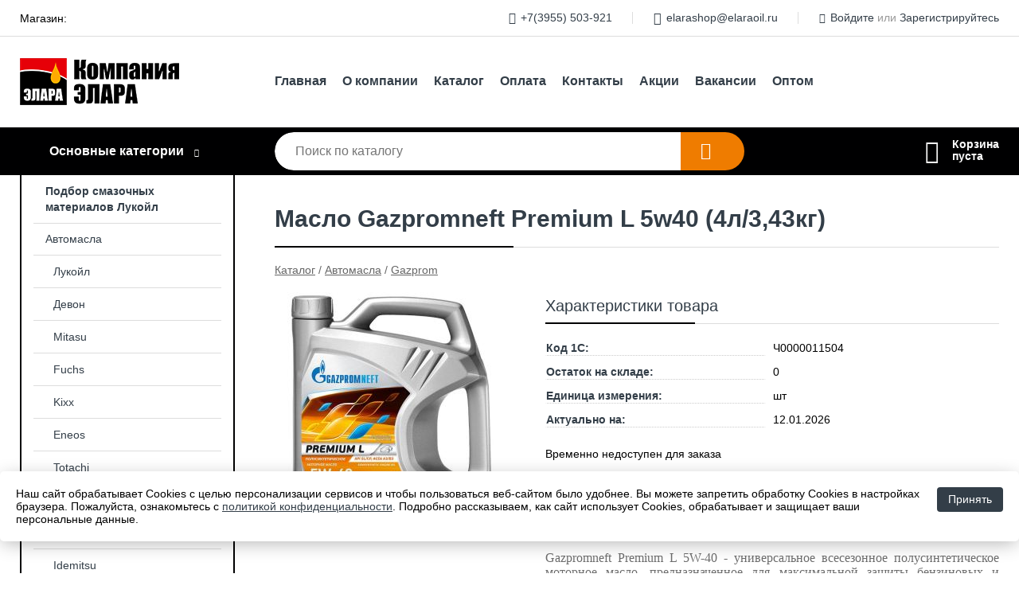

--- FILE ---
content_type: text/html; charset=utf-8
request_url: https://elaraoil.ru/shop/goods/maslo_Gazpromneft_Premium_L_5w40_4l_343kg_-1539
body_size: 5398
content:
<!DOCTYPE html><!-- uniSiter platform | www.unisiter.ru / -->
<html lang="ru">
<head>
    <meta charset="utf-8"/>
<meta name="apple-mobile-web-app-capable" content="yes"/>
<meta name="viewport" content="width=device-width, initial-scale=1.0, maximum-scale=1.0, user-scalable=no"/>
<meta name="apple-mobile-web-app-status-bar-style" content="black"/>
<title>Масло Gazpromneft  Premium L  5w40 (4л/3,43кг) &mdash; купить в городе Иркутск, цена, фото &mdash; Элара</title>
<meta name="description" content="Масло Gazpromneft  Premium L  5w40 (4л/3,43кг) можно купить в нашем интернет-магазине по выгодной цене 1909 руб. Товары в наличии и под заказ."/>
<meta name="keywords" content="Масло Gazpromneft  Premium L  5w40 (4л/3,43кг), цена, фото, купить, Иркутск, Gazprom"/>
<link rel="shortcut icon" href="/favicon.ico" />
<link rel="canonical" href="https://elaraoil.ru/shop/goods/maslo_Gazpromneft_Premium_L_5w40_4l_343kg_-1539" />

<!-- глобальный -->
<link rel="preload" as="style" onload="this.rel='stylesheet'" href="/engine/public/templates/default/skin/style.css?v22" />
<!-- глобальный -->
<link rel="preload" as="style" onload="this.rel='stylesheet'" href="/engine/public/templates/t-electro/skin/style.css?v22" />

<link rel="preload" as="style" onload="this.rel='stylesheet'" href="/kernel/css/style.css?v7" media="all"/>
<link rel="preload" as="style" onload="this.rel='stylesheet'" href="/kernel/css/mobile.css?v7" media="all"/>

<script type="text/javascript" src="/kernel/js/jquery.js" ></script>
<script type="text/javascript" src="/engine/public/templates/default/skin/script.js?v9" ></script>
<script type="text/javascript" src="/engine/public/templates/default/skin/iframe.js?v2" ></script>
<script type="text/javascript" src="/engine/public/templates/default/skin/jquery.maskedinput.js" ></script>
<script async type="text/javascript" src="/engine/public/templates/default/skin/mobile.js?v13"></script>
<link rel="stylesheet" type="text/css" href="/shop_current/style.css?v7" />
	<link rel="stylesheet" type="text/css" href="/kernel/forms.css" />
	<script src="/shop_current/shop.js?v7"></script>
	<meta property="og:type" content="website" />
	<meta property="og:url" content="https://elaraoil.ru/shop/goods/maslo_Gazpromneft_Premium_L_5w40_4l_343kg_-1539" />
	<meta property="og:title" content="Масло Gazpromneft  Premium L  5w40 (4л/3,43кг)" />
	<meta property="og:image" content="https://elaraoil.ru/uploaded/images/shop/goods/1539.jpg" />
	<script type="text/javascript" src="/engine/public/templates/default/panel/oneClickBuy.js"></script>




<script defer src="/engine/public/templates/default/slick/slick.min.js"></script>
<script defer src="/engine/public/templates/default/slick/left_init.js"></script>
<link href="/engine/public/templates/default/slick/slick-theme.css" type="text/css" rel="stylesheet" />
<link href="/engine/public/templates/default/slick/slick.css" type="text/css" rel="stylesheet" />

<!--
<script async type="text/javascript" src="/engine/public/templates/default/orders/storeControl.js?v2"></script>
-->





<script type="text/javascript" src="/engine/public/templates/default/panel/notes_block/script.js?v3"></script>

    <script type="text/javascript" src="/shop_current/filter_id/script.js"></script>
</head>
<body>
<div id="wrapper">

    <header>
        <div class="top">
            <div class="container">
                <div class="container">
                    Магазин: <a class="location domains_form_show" href="#">
                                            </a>
                    <nav class="user">
                        <ul>
    <li class="phone"><a href="tel:+73955503921">+7(3955) 503-921</a></li>
    <li class="mail"><a href="mailto:elarashop@elaraoil.ru">elarashop@elaraoil.ru</a></li>
    <li><a class="login" href="/user/auth/">Войдите</a> или  <a href="/user/register/">Зарегистрируйтесь</a></li>
</ul>                    </nav>
                </div>
            </div>
        </div>
        <div class="container">
            <div class="container">
                <a class="logo" href="/"></a>
                <!--noindex-->
                





<nav class="main" itemscope="" itemtype="https://schema.org/SiteNavigationElement">
    <ul>
                


<li class=" ">
    
        
    <a href="/"  itemprop="url" >Главная</a>
    
    </li>


                


<li class=" ">
    
        
    <a href="/pages/about/"  itemprop="url" >О компании</a>
    
    </li>


                


<li class=" ">
    
        
    <a href="/shop/category/"  itemprop="url" >Каталог</a>
    
    </li>


                


<li class=" ">
    
        
    <a href="/pages/oplata-dostavka/"  itemprop="url" >Оплата</a>
    
    </li>


                


<li class=" ">
    
        
    <a href="/pages/contacts/"  itemprop="url" >Контакты</a>
    
    </li>


                


<li class=" ">
    
        
    <a href="/pages/stock/"  itemprop="url" >Акции</a>
    
    </li>


                


<li class=" ">
    
        
    <a href="/pages/vacancies/"  itemprop="url" >Вакансии</a>
    
    </li>


                


<li class=" ">
    
        
    <a href="/pages/wholesale/"  itemprop="url" >Оптом</a>
    
    </li>


            </ul>
</nav>

                <!--/noindex-->
            </div>
        </div>
        <div class="bottom">
            <div class="container">
                <div class="container">
                    <div class="catalog_wrapper">
                        <a href="/shop/category/">Основные категории</a>
                    </div>
                    <div class="search">
                        <form action="/shop/" method="get">
                            <div class="input">
                                                                <input type="text" name="search" placeholder="Поиск по каталогу" spellcheck="false" autocomplete="off" value="" id="search_form_input" />
                            </div>
                            <label>
                                <input type="submit" value="" title="Искать">
                            </label>
                        </form>
                        <div id="search_hints"></div>
                    </div>
                    <div id="cart">
                        <div class="cartEmpty_m">Корзина<br/>пуста</div>                    </div>
                </div>
            </div>
        </div>
    </header>

    <section id="content"  class="has_left_col">
        <div class="container">
            <div class="container" itemscope itemtype="http://schema.org/Product">
                <div class="left_col"><nav id="main_catalog">
    





<nav class="main" itemscope="" itemtype="https://schema.org/SiteNavigationElement">
    <ul>
                


<li class=" ">
    
        
    <a href="/pages/podborsm/"  itemprop="url" >Подбор смазочных материалов Лукойл</a>
    
    </li>


            </ul>
</nav>

    
		<ul>
			<li class="show sub top">
			<a href="/shop/avtomasla/">Автомасла</a>
		<ul>
			<li class="">
			<a href="/shop/lukoyl1/">Лукойл</a>
			</li>
			<li class="">
			<a href="/shop/devon1/">Девон</a>
			</li>
			<li class="">
			<a href="/shop/mitasu1/">Mitasu</a>
			</li>
			<li class="">
			<a href="/shop/fuchs1/">Fuchs</a>
			</li>
			<li class="">
			<a href="/shop/kixx1/">Kixx</a>
			</li>
			<li class="">
			<a href="/shop/eneos1/">Eneos</a>
			</li>
			<li class="">
			<a href="/shop/totachi1/">Totachi</a>
			</li>
			<li class="show current ">
			<a href="/shop/gazprom1/">Gazprom</a>
			</li>
			<li class="">
			<a href="/shop/stihl/">Stihl</a>
			</li>
			<li class="">
			<a href="/shop/idemitsu1/">Idemitsu</a>
			</li>
			<li class="">
			<a href="/shop/mobil1/">Mobil</a>
			</li>
			<li class="">
			<a href="/shop/liqui_moly1/">Liqui Moly</a>
			</li>
			<li class="">
			<a href="/shop/originalnyie_masla/">Оригинальные масла</a>
			</li>
			<li class="">
			<a href="/shop/razlivnyie_masla/">Разливные масла</a>
			</li>
			<li class="">
			<a href="/shop/motul/">Motul</a>
			</li>
			<li class="">
			<a href="/shop/shell/">Shell</a>
			</li>
			<li class="">
			<a href="/shop/rosneft1/">Роснефть</a>
			</li>
			<li class="">
			<a href="/shop/zic1/">Zic</a>
			</li>
			<li class="">
			<a href="/shop/visco1/">Visco</a>
			</li>
			<li class="">
			<a href="/shop/mannol1/">Mannol</a>
			</li>
			<li class="">
			<a href="/shop/repsol/">Repsol</a>
			</li>
			<li class="">
			<a href="/shop/sintec/">Sintec</a>
			</li>
			<li class="">
			<a href="/shop/takayama/">Takayama</a>
			</li>
			<li class="">
			<a href="/shop/rolf/">Rolf</a>
			</li>
		</ul>
			</li>
			<li class="">
			<a href="/shop/avtohimiya_avtoprinadlejnosti/">Автохимия/Автопринадлежности</a>
			</li>
			<li class="">
			<a href="/shop/ohlajdayuschie_jidkosti/">Охлаждающие жидкости</a>
			</li>
			<li class="">
			<a href="/shop/stekloomyivatel1/">Стеклоомыватель</a>
			</li>
			<li class="">
			<a href="/shop/filtryi_lampyi_svechi/">Фильтры, лампы, свечи</a>
			</li>
			<li class="">
			<a href="/shop/tormoznaya_jidkost1/">Тормозная жидкость</a>
			</li>
			<li class="">
			<a href="/shop/smazki/">Смазки</a>
			</li>
		</ul></nav>


<section class="articles">
        <h4>Полезные статьи</h4>
    <ul class="news_list">

                                    
    <li >
                <a href="/news/kruizyi_na_teplohode/" class="img" >
            <img class="lazyload" loading="lazy" src="/uploaded/images/news/33.jpg" alt="Круизы на теплоходе. Большие СКИДКИ на ранее бронирование!"/>
        </a>
                <a href="/news/kruizyi_na_teplohode/" >

            
            <span>Круизы на теплоходе. Большие СКИДКИ на ранее бронирование!</span>

        </a>
    </li>
                                
    <li >
                <a href="/news/uspevayte_priobresti_motornoe_po_vyigodnoy_stoimosti/" class="img" >
            <img class="lazyload" loading="lazy" src="/uploaded/images/news/39.jpg" alt="Успевайте приобрести моторное по выгодной стоимости"/>
        </a>
                <a href="/news/uspevayte_priobresti_motornoe_po_vyigodnoy_stoimosti/" >

            
            <span>Успевайте приобрести моторное по выгодной стоимости</span>

        </a>
    </li>
                                
    <li >
                <a href="/news/nash_magazin_v_novom_formate/" class="img" >
            <img class="lazyload" loading="lazy" src="/uploaded/images/news/38.jpg" alt="Наш магазин в новом формате"/>
        </a>
                <a href="/news/nash_magazin_v_novom_formate/" >

            
            <span>Наш магазин в новом формате</span>

        </a>
    </li>
                                
    <li >
                <a href="/news/masla_lukoil_genesis/" class="img" >
            <img class="lazyload" loading="lazy" src="/uploaded/images/news/37.jpg" alt="Масла LUKOIL GENESIS"/>
        </a>
                <a href="/news/masla_lukoil_genesis/" >

            
            <span>Масла LUKOIL GENESIS</span>

        </a>
    </li>
                                
    <li >
                <a href="/news/podgotovsya_k_predstoyaschemu_zimnemu_sezonu_/" class="img" >
            <img class="lazyload" loading="lazy" src="/uploaded/images/news/9.jpg" alt="Подготовься к предстоящему сезону!"/>
        </a>
                <a href="/news/podgotovsya_k_predstoyaschemu_zimnemu_sezonu_/" >

            
            <span>Подготовься к предстоящему сезону!</span>

        </a>
    </li>
    </ul>    <a href="/news/" class="more">Читать все статьи</a>
    </section></div><main><h1 itemprop="name">Масло Gazpromneft  Premium L  5w40 (4л/3,43кг)</h1>
         <div id="shop_goods">
             <div class="nav">
                 <p><span itemscope itemtype="http://schema.org/BreadcrumbList"><span itemprop="itemListElement" itemscope itemtype="https://schema.org/ListItem">
                        <a itemprop="item" title="Каталог"
                        href="/shop/category/"><span itemprop="name">Каталог</span></a>
                        <meta itemprop="position" content="1" />
                    </span> / <span itemprop="itemListElement" itemscope itemtype="https://schema.org/ListItem">
                                <a itemprop="item" title="Автомасла" href="/shop/avtomasla/">
                                <span itemprop="name">Автомасла</span></a>
                                <meta itemprop="position" content="2" />
                            </span> / <span itemprop="itemListElement" itemscope itemtype="https://schema.org/ListItem">
                                <a itemprop="item" title="Gazprom" href="/shop/gazprom1/">
                                <span itemprop="name">Gazprom</span></a>
                                <meta itemprop="position" content="3" />
                            </span></span></p>
             </div>
             
             <div class="goods-card">
                
            <div class="gallery">
                <div class="middle">
                    <img class="lazyload" src="/kernel/preview.php?file=shop/goods/1539-1.jpg&width=300&height=300&method=add" alt="Масло Gazpromneft  Premium L  5w40 (4л/3,43кг)" itemprop="image" id="current_img" 
                    data-lazyload-getGoodsGalleryNew="fancybox-open">
                    <div id="zoom" data-lazyload-getGoodsGalleryNew="fancybox-open"></div>
                    
                </div>
                <div class="small">
            <a class="fancybox" href="/uploaded/images/shop/goods/1539-1.jpg" rel="gallery-group" alt=""></a></div><div class="goods-gallery"><img class="lazyload"  alt="preview" src="/kernel/preview.php?file=shop/goods/1539-1.jpg&width=300&height=300&method=add" width="300" height="300" onclick="$.fancybox.open($('.fancybox'), {index : 0});"></div></div>
                
                
                <div class="right "><div class="features"><h4>Характеристики товара</h4><div class="item" itemprop="additionalProperty" itemscope itemtype="https://schema.org/PropertyValue">
                        <div class="title"><div><span itemprop="name">Код 1С:</span></div></div>
                        <div class="values" data-desc-id="31" data-attr-var="code"><span itemprop="value">Ч0000011504</span></div>
                    </div><div class="item" itemprop="additionalProperty" itemscope itemtype="https://schema.org/PropertyValue">
                        <div class="title"><div><span itemprop="name">Остаток на складе:</span></div></div>
                        <div class="values" data-desc-id="32" data-attr-var="store"><span itemprop="value">0</span></div>
                    </div><div class="item" itemprop="additionalProperty" itemscope itemtype="https://schema.org/PropertyValue">
                        <div class="title"><div><span itemprop="name">Единица измерения:</span></div></div>
                        <div class="values" data-desc-id="43"><span itemprop="value">шт</span></div>
                    </div><div class="item" itemprop="additionalProperty" itemscope itemtype="https://schema.org/PropertyValue">
                        <div class="title"><div><span itemprop="name">Актуально на:</span></div></div>
                        <div class="values" data-desc-id="66" data-attr-var="update_date"><span itemprop="value">12.01.2026</span></div>
                    </div><div class="item"></div></div><div class="buttons">Временно недоступен для заказа</div><div id="goods_desc"><ul class="tabs"><li class="nav-0 current">Описание</li><li class="nav-1">Одобрения</li></ul><div class="content tab-0 current" itemprop="description"><p><span style="font-family:times new roman,times,serif;"><span style="color: rgb(109, 109, 109); font-size: 16px; background-color: rgb(255, 255, 255);">Gazpromneft Premium L 5W-40 - универсальное всесезонное полусинтетическое моторное масло, предназначенное для максимальной защиты бензиновых и дизельных двигателей легковой техники, работающее в различных условиях эксплуатации. Масло обеспечивает чистоту двигателя и высокую защиту от износа согласно требованиям автопроизводителей.</span></span></p>
</div><div class="content tab-1" itemprop="description"><strong open="" sans="">Лист технического описания Вы можете скачать по ссылке: </strong><a href="https://elaraoil.ru/uploaded/files/tech%20opisanie/gazpromneft/%D1%82%D0%B5%D1%85%D0%BE%D0%BF%D0%B8%D1%81%D0%B0%D0%BD%D0%B8%D0%B5%20Premium%20L.pdf">https://elaraoil.ru/uploaded/files/tech%20opisanie/gazpromneft/%D1%82%D0%B5%D1%85%D0%BE%D0%BF%D0%B8%D1%81%D0%B0%D0%BD%D0%B8%D0%B5%20Premium%20L.pdf</a></div></div></div></div><!‐‐noindex‐‐>
             <!‐‐noindex‐‐></div></main>            </div>
        </div>
        <div class="container clear">
            <div class="container">
                
            </div>
        </div>
    </section>
</div>
<footer itemscope itemtype="https://schema.org/WPFooter">
    <div class="container">
        <div class="container">
            <!-- подключаем форму подписки -->
            <div class="subscription">
                <div class="title">
    Подпишитесь на рассылку
    <span>...и будьте в курсе акций и спецпредложений</span>
</div>
<div class="form_wrapper">
    <form class="subscribe" action="" method="post" onsubmit="ProductionSubscribe(this); return false;">
        <input type="hidden" name="type" value="subscribe">
        <div class="input">
            <input type="email" name="mail" placeholder="Укажите E-mail" spellcheck="false"
                   autocomplete="off" value=""/>
        </div>
        <input type="submit" onclick="ym(86145129, 'reachGoal', 'mailing'); return true;" value="Подписаться"/>
            </form>
    <p class="agreement hidden">
        Отправляя форму, вы даете согласие
        на&nbsp;<a target="_blank" href="/pages/agreement/">обработку персональных данных.</a>
    </p>
</div>
            </div>

            <!-- выводим краткое описание -->
            
            <ul class="contacts ">
    <li class="title">Контакты</li>
    <li class="address"><span> г. Ангарск, л. Чайковского, 1 А</span></li>
        <li class="phone"><a href="tel:+73955503921">+7(3955) 503-921</a></li>
                <li class="mail"><a href="mailto:elarashop@elaraoil.ru">elarashop@elaraoil.ru</a></li>
    </ul>            





<nav class="main" itemscope="" itemtype="https://schema.org/SiteNavigationElement">
    <ul>
                


<li class="sub ">
        <span 

>Информация </span>
    
        <ul>
                


<li class=" ">
    
        
    <a href="/pages/about/"  itemprop="url" >О компании</a>
    
    </li>


                


<li class=" ">
    
        
    <a href="/pages/oplata-dostavka/"  itemprop="url" >Оплата</a>
    
    </li>


                


<li class=" ">
    
        
    <a href="/pages/points-of-issue/"  itemprop="url" >Пункты выдачи</a>
    
    </li>


                


<li class=" ">
    
        
    <a href="/pages/guarantees-and-ereturns/"  itemprop="url" >Гарантии</a>
    
    </li>


                


<li class=" ">
    
        
    <a href="/pages/help/"  itemprop="url" >Как сделать заказ</a>
    
    </li>


                


<li class=" ">
    
        
    <a href="/news/"  itemprop="url" >Статьи</a>
    
    </li>


            </ul>
    </li>


                


<li class="sub ">
        <span 
    class="empty"

>  </span>
    
        <ul>
                


<li class=" ">
    
        
    <a href="/pages/wholesale/"  itemprop="url" >Оптом</a>
    
    </li>


                


<li class=" ">
    
        
    <a href="/pages/suppliers/"  itemprop="url" >Ищем поставщиков</a>
    
    </li>


            </ul>
    </li>


                


<li class="sub ">
        <span 

>Документы </span>
    
        <ul>
                


<li class=" ">
    
        
    <a href="/pages/requisites/"  itemprop="url" >Реквизиты</a>
    
    </li>


                


<li class=" ">
    
        
    <a href="/pages/agreement/"  itemprop="url" >Обработка персональных данных</a>
    
    </li>


                


<li class=" ">
    
        
    <a href="/pages/privacy-policy/"  itemprop="url" >Политика конфиденциальности</a>
    
    </li>


            </ul>
    </li>


            </ul>
</nav>


            <ul class="social">
        <li class="ig"><a target="_blank" href="https://www.instagram.com/maslaomnioil/">Instagram</a></li>
    </ul>        </div>
    </div>
    <div class="bottom">
    <div class="on_top ontop" title="Наверх"></div>
    <div class="container">
        <div class="container">
            <div class="ways_to_pay" title="Принимаем к оплате карты Visa, Mastercard и МИР">
                Принимаем к&nbsp;оплате
            </div>
            <!---->
            <div class="copyright">
                <meta itemprop="copyrightHolder" content="Элара">
                <meta itemprop="copyrightYear" content="2026">
                2021–2026 &copy; «Элара» — Все права защищены.
            </div>
                        <div class="unisiter">
                Платформа <a href="https://unisiter.ru/" target="_blank">uniSiter</a>
            </div>
                    </div>
    </div>
</div></footer>
<script type="application/ld+json">
    {
        "@context": "https://schema.org",
        "url": "https://elaraoil.ru/",
            "@type": "SearchAction",
            "target": {
                "@type":"EntryPoint",
                "urlTemplate": "https://elaraoil.ru/shop/?search="
            },
            "query-input": "required name=search"
    }
</script>
<!--noindex-->
<div class="script_time">0.19 с</div>
<!--/noindex-->
</body>
</html>

--- FILE ---
content_type: text/css
request_url: https://elaraoil.ru/engine/public/templates/default/skin/style.css?v22
body_size: 7201
content:
/* spoiler */
div.spoiler {
    padding: 5px;
    line-height: 1.6;
}

div.spoiler div.spoiler-title {
    color: #000000;
    font-size: 12px;
    font-weight: bold;
    padding: 4px 7px;
    border: 1px solid #bbbbbb;
    border-bottom-color: #999999;
    -moz-border-radius: 3px;
    -webkit-border-radius: 3px;
    border-radius: 3px;
    -moz-box-shadow: 0 1px 0 rgba(255, 255, 255, .5), 0 0 2px rgba(255, 255, 255, .15) inset, 0 1px 0 rgba(255, 255, 255, .15) inset;
    -webkit-box-shadow: 0 1px 0 rgba(255, 255, 255, .5), 0 0 2px rgba(255, 255, 255, .15) inset, 0 1px 0 rgba(255, 255, 255, .15) inset;
    box-shadow: 0 1px 0 rgba(255, 255, 255, .5), 0 0 2px rgba(255, 255, 255, .15) inset, 0 1px 0 rgba(255, 255, 255, .15) inset;
    background: #cfd1cf;
    background-image: -webkit-gradient(linear, left top, left bottom, from(#f5f5f5), to(#cfd1cf));
    background-image: -moz-linear-gradient(top, #f5f5f5, #e5e5e5);
    background-image: -webkit-linear-gradient(top, #f5f5f5, #e5e5e5);
    background-image: -o-linear-gradient(top, #f5f5f5, #e5e5e5);
    background-image: -ms-linear-gradient(top, #f5f5f5, #e5e5e5);
    background-image: linear-gradient(top, #f5f5f5, #e5e5e5);
    filter: progid:DXImageTransform.Microsoft.gradient(gradientType=0, startColorstr='#f5f5f5', endColorstr='#cfd1cf');
    cursor: pointer;
    -moz-user-select: none;
    -webkit-user-select: none;
    -ms-user-select: none;
}

div.spoiler div.spoiler-title div.spoiler-toggle {
    display: inline-block;
    width: 11px;
    height: 11px;
    line-height: 14px;
    margin-left: 4px;
    margin-right: 6px;
    cursor: pointer;
    -webkit-user-modify: read-only;
}

div.spoiler div.spoiler-title div.hide-icon {
    background: url('/admin/ckeditor/plugins/spoiler/images/minus.png') no-repeat scroll left center transparent;
}

div.spoiler div.spoiler-title div.show-icon {
    background: url('/admin/ckeditor/plugins/spoiler/images/plus.png') no-repeat scroll left center transparent;
}

div.spoiler div.spoiler-content {
    font-size: 13px;
    border: 1px solid #bbbbbb;
    border-top: 0px;
    -moz-border-radius: 3px;
    -webkit-border-radius: 3px;
    border-radius: 3px;
    background: none repeat scroll 0 0 #F5F5F5;
    padding: 4px 10px;
}

.spoiler-content:after {
    content: '';
    display: block;
    clear: both;
}

/*dropdown menu */

/* main catalog */
#main_catalog.dropdown,
#main_catalog.dropdown ul {
    position: relative;
    width: 266px;
    padding: 0;
    overflow: unset;
}

#main_catalog.dropdown ul ul {
    background-color: #fff;
}

#main_catalog.dropdown ul .show > ul {
    background-color: transparent;
}

#main_catalog.dropdown {
    background-color: #fff;
}

#main_catalog.dropdown li {
    width: 266px;
    padding: 0;
}

#main_catalog.dropdown {
    margin-top: -40px;
    border-top-width: 0;
    -webkit-border-bottom-right-radius: 10px;
    -webkit-border-bottom-left-radius: 10px;
    -moz-border-radius-bottomright: 10px;
    -moz-border-radius-bottomleft: 10px;
    border-bottom-right-radius: 10px;
    border-bottom-left-radius: 10px;
    background-color: #fff;
    z-index: 1100;
}

#main_catalog.dropdown ul,
#main_catalog.dropdown li {
    display: block;
    list-style-type: none;
}

#main_catalog.dropdown a {
    display: block;
    position: relative;
    width: 206px;
    padding: 10px 30px;
    line-height: 20px;
    text-decoration: none;
    margin-bottom: 1px;
}

#main_catalog.dropdown a:after {
    display: block;
    content: " ";
    position: absolute;
    bottom: -1px;
    left: 15px;
    width: 236px;
    height: 1px;
    background-color: #ddd;
}

#main_catalog.dropdown > li:last-child > a:after {
    display: none;
}

#main_catalog.dropdown ul ul:after {
    content: unset;
}

#main_catalog.dropdown li.strong a,
#main_catalog.dropdown nav.main a,
#main_catalog.dropdown li.current > a {
    font-weight: 700;
}

#main_catalog.dropdown > .main > ul:first-child > li:last-child > a:after {
    display: block;
}

#main_catalog.dropdown li.strong a,
#main_catalog.dropdown li.current > a {
    font-weight: 700;
}

#main_catalog.dropdown li:last-child > a {
    margin-bottom: 0;
}

#main_catalog.dropdown li:last-child > a:after {
    display: none;
}

#main_catalog.dropdown ul ul {
    position: absolute;
    left: 270px;
    margin-top: -39px;
    display: none;
    z-index: 999;
    margin-left: -4px;
}

#main_catalog.dropdown ul li:hover > ul {
    display: block;
}

#main_catalog.dropdown li.bottom > ul {
    top: auto;
    bottom: 0;
}

#main_catalog.dropdown li.show > a {
    font-weight: bold;
}

#main_catalog.dropdown:hover + .decorate_block {
    display: block;
    position: fixed;
    top: 0;
    left: 0;
    width: 100%;
    height: 100%;
    background: rgba(0, 0, 0, 0.2);
    z-index: 1000;
}

#main_catalog.dropdown .show > ul {
    display: block;
    position: relative;
    left: 0;
    margin-top: unset;
    margin-left: unset;
}

#main_catalog.dropdown .show ul li a, #main_catalog.show .current ul li a {
    width: 196px;
    padding-left: 40px;
}

/*Begin style for .features */

#shop_goods .position .features {
    padding-top: 20px;
}

.ul, ol {
    margin-left: 20px;
}

/*for images loading*/

body #shop_goods .goods-card .gallery img {
    text-indent: 100vw;
    height: auto;
}

.disabledOption {
    color: #aaaaaa;
}

/*for brands on main*/

.brands_logo_list {
    display: flex;
    flex-wrap: wrap;
    justify-content: start;
    gap: 34px;
    margin-bottom: 40px;
    padding-top: 40px;
    border-top: 1px solid #ddd;
}

.brands_item {
    width: 200px;
    height: 80px;
    border: 1px solid #ddd;
    border-radius: 10px;
    transition: 0.3s;
    cursor: pointer;
    display: flex;
    align-items: center;
    overflow: hidden;
}

.brands_item a img,
.brands_item a span {
    width: 160px;
    padding: 0 20px;
    border-radius: 10px;
    display: block;
}

.brands_item:hover {
    border-color: #333e48;
}

@media all and (max-width: 860px) {
    body .domain {
        font-size: 14px !important;
        width: 100% !important;
        text-align: center !important;
        margin-bottom: 20px !important;
    }

    body .domain a {
        position: unset !important;
        display: unset !important;
        margin: unset !important;
    }

    body .list .favorite {
        top: 5px;
        right: 5px;
    }

    body.main #content h1 {
        padding: 20px 50px 20px 0;
    }

    /*cat number columns*/
    body .two_cat ul, body main ul.two_cat, body .two_cat #shop_cats ul {
        display: flex;
        justify-content: space-between;
        flex-wrap: wrap;
    }

    body .two_cat li, body main ul.two_cat li, body .two_cat #shop_cats ul li {
        width: 46%;
        height: 216px;
    }

    body .two_cat li .name, body ul.two_cat li .name {
        bottom: 5px !important;
    }

    body .reviews {
        border-radius: 4px;
    }

    /*******/
}


@media all and (max-width: 480px) {
    body .brands_logo_list {
        gap: 10px;
        flex-wrap: wrap;
        justify-content: center;
        width: 100%;
        overflow-x: auto;
        padding-bottom: 20px;
        padding-top: 20px;
        margin-bottom: 20px;
        overflow-y: hidden
    }

    body .brands_logo_list .brands_item {
        width: 160px;
        height: 80px;
    }

    body .brands_logo_list .brands_item img {
        padding: unset;
    }

    body .reviews .wrapReviews {
        padding: 0 20px;
    }

    body .reviews h2 {
        padding: 20px 20px 0 20px;
        width: unset;
    }

    body .reviews .slick-slide {
        padding: unset;
    }

    body .reviews .slick-track {
        margin: unset;
    }

    body .reviews .slick-prev, body .reviews .slick-next {
        display: none !important;
    }

    body .reviews .slick-dots {
        position: relative;
    }
}

/**/
#map {
    width: 600px;
    height: 600px;
    display: none;
}

#shop_goods .goods-card .goods-gallery {
    display: none;
}

.subscription .subscription_captcha .title:before {
    display: none;
}

.subscription .subscription_captcha {
    display: none;
}

#shop_goods .filters input[type=button_lite] {
    color: #fff;
    font-size: 14px;
    padding: 6px 10px 6px 10px;
    border-width: 0;
    border-radius: 4px;
    -webkit-border-radius: 4px;
    -moz-border-radius: 4px;
    -khtml-border-radius: 4px;
    cursor: pointer;
    background-color: #333e48;
    outline: none;
    text-decoration: none;
    border-width: 0;
    opacity: 0.8;
    width: 68px;
}

.favorite, .favorite_as {
    position: absolute;
    left: 160px;
    top: -2px;
    height: 25px;
    padding: 3px;
    display: flex;
    align-items: center;
    justify-content: center;
    z-index: 1;
}

.goods_wrapper .favorite, .goods_wrapper .favorite_as {
    left: unset;
    top: -5px;
    right: 10px;
}

.compare, .compare_as {
    display: block;
    position: absolute;
    right: 44px;
    top: -5px;
    padding: 5px;
    z-index: 1;
}

.compare:after, .compare_as:after {
    content: '\e918';
    font-family: 'Unisiter-Icons';
    font-size: 21px;
    font-weight: 500;
    cursor: pointer;
    transition: 0.3s;
    position: relative;
}

.compare_as:after {
    content: '\e919';
}

.compare:before, .compare_as:before {
    content: '';
    width: 22px;
    height: 22px;
    position: absolute;
    top: 4px;
    border-radius: 50%;
    background: #fff;
    filter: blur(4px);
}

.compare_as {
    color: #df1d32;
}

#shop_goods .list .compare, #shop_goods .list .compare_as {
    right: 200px;
    top: 10px;
}


#shop_goods .list .favorite, #shop_goods .list .favorite_as {
    right: 160px;
    top: 10px;
    position: absolute;
}

header a.toFavorite, header a.toCompare {
    position: absolute;
    right: 252px;
    top: 17px;
    display: flex;
    flex-direction: column;
    align-items: center;
    text-decoration: none;
    color: #333e48;
}

header a.toCompare {
    right: 188px;
}

header a.toCompare:before {
    content: '\e918';
    font-family: 'Unisiter-Icons';
    font-size: 30px;
    cursor: pointer;
    transition: 0.3s;
    font-weight: 500;
    position: relative;
    bottom: 1px;
    color: inherit;
}

header a.toFavorite:before {
    content: '\e916';
    font-family: 'Unisiter-Icons';
    font-size: 30px;
    cursor: pointer;
    transition: 0.3s;
    font-weight: 500;
    position: relative;
    bottom: 1px;
    color: inherit;
}

.three_columns .favorite, .three_columns .favorite_as, .four_columns .favorite,
.four_columns .favorite_as, .five_columns .favorite, .five_columns .favorite_as {
    position: absolute;
    left: unset;
    top: 0;
    right: 0;
}

.goods-card .favorite, .goods-card .favorite_as {
    left: 280px;
    top: 20px;
}

.goods-card .compare, .goods-card .compare_as {
    left: 246px;
    top: 20px;
    right: unset;
}

.goods-card .compare:after, .goods-card .compare_as:after {
    font-size: 23px;
}

.goods-card .favorite:after, .goods-card .favorite_as:after {
    font-size: 30px;
}

.favorite:after, .favorite_as:after {
    content: '\e916';
    display: inline-block;
    font-family: 'Unisiter-Icons';
    font-size: 24px;
    font-weight: 500;
    cursor: pointer;
    transition: 0.3s;
    position: relative;
}

/**/
.favorite:before, .favorite_as:before {
    content: '';
    width: 22px;
    height: 22px;
    position: absolute;
    top: 4px;
    border-radius: 50%;
    background: #fff;
    filter: blur(4px);
}

.favorite_as:after {
    content: '\e917';
    color: #cf0120;
}

.favorite:hover:after, .favorite_as:hover:after, .compare:hover {
    color: #cf0120;
}

.favorite:hover:after, .favorite_as:hover:after {
    color: #cf0120;
}

.favorite_as:hover:after, compare_as:hover:after {
    color: #333e48;
}

/*bnr left*/
.left_col .bnr img[fetchpriority=high] {
    z-index: 1;
}

.left_col .bnr img[fetchpriority=low] {
    z-index: 0;
}

/*score*/

.rate {
    display: flex;
    align-items: center;
    /*display: none;*/
}

.rate p {
    width: 112px;
}

.score {
    background: #f5f5f5;
    padding: 6px 10px;
    width: max-content;
    border-radius: 4px;
    display: flex;
    gap: 3px;
    /*display: none;*/
}

.score input, .score span {
    width: 15px;
    height: 15px;
    background: url("/engine/public/img/score-items.png");
    display: block;
    background-size: cover;
}

.score input.score_10, .score span.score_10 {
    background-position: 0 16px;
}

.score input.score_05, .score span.score_05 {
    background-position: 0 37px;
}

.score input.score_00, .score span.score_00 {
    background-position: 0 0;
}

.score a {
    margin: -2px 5px;
}

.forms .rate .score {
    flex-direction: row-reverse;
    gap: 5px;
}

.forms .rate .score input {
    width: 22px;
    height: 22px;
    cursor: pointer;
}

.forms .rate input[type="radio"] {
    display: none;
}

.forms .rate label {
    display: inline-block;
    width: 25px;
    height: 25px;
}

.forms .rate label:before {
    content: '';
    display: inline-block;
    background: url("/engine/public/img/score-items.png");
    width: 25px;
    height: 25px;
    cursor: pointer;
}


input[type=radio]:checked,
input[type=radio]:checked ~ .labelScore:before {
    background-position: 0 27px;
}

.forms .rate label.labelScore:hover:before,
.labelScore:hover ~ .labelScore:before,
input[type=radio]:checked ~ .labelScore:hover:before {
    background-position: 0 27px;
}

.forms .rate .score span:nth-child(1):hover {
    background-position: 0 23px;
}

.forms .rate .score span:hover,
.forms .rate .score span:hover ~ span {
    background-position: 0 23px;
}

.forms .rate .score span.score_10 {
    background-position: 0 23px;
}

.forms .rate .score span.score_05 {
    background-position: 0 54px;
}

.main h1 {
    padding: 50px 50px 20px 0;
}

body #banner .sl_a img {
    position: unset;
}

.left_col #left_banner .bnr,
.left_col #left_banner .bnr img {
    overflow: unset;
}

.sl_a .slick-dots {
    bottom: 2px;
}

.sl_a .slick-dots li button:before {
    display: inline-block;
    margin: 0 5px;
    width: 16px;
    height: 12px;
    background: transparent url(/engine/public/templates/default/mobilyslider/gfx/dots6.png) no-repeat -40px 0;
    background-size: cover;
    color: transparent;
    font-size: 1px;
    text-decoration: none;
    opacity: 1;
    content: '';
}

/**/

.sl_a .slick-dots li.slick-active button::before {
    background-position: 0 0;
}

.slick-dots li button:hover::before,
.slick-dots li button:focus::before {
    background-position: -19px 0;
}

/*showMoreFeatures*/

#shopping_cart_table .features div {
    overflow: hidden;
}

#shopping_cart_table .features .showMoreFeatures {
    cursor: pointer;
    display: flex;
    align-items: baseline;
    gap: 4px;
    border-bottom: dotted 1px;
    width: max-content;
}

#shopping_cart_table .features .showMoreFeatures:hover {
    border-bottom: solid 1px;
}

#shopping_cart_table .features .showMoreFeatures:after {
    content: '\e90a';
    display: block;
    font-family: 'Unisiter-Icons';
    font-size: 6px;
    font-weight: bold;
    transition: 0.3s;
}

/*reviews*/

.reviews {
    background-color: #f8f8f8;
    border-bottom: 1px solid #ececec;
    border-top: 1px solid #ececec;
    padding-bottom: 40px;
    margin-top: 40px;
}

.reviews h2 {
    width: 100%;
    max-width: 1230px;
    margin: 0 auto;
}

.wrapReviews {
    width: 100%;
    max-width: 1230px;
    margin: 40px auto 0;
    display: flex;
    gap: 40px;
    flex-wrap: wrap;
}

.reviews h2 a:after {
    background-color: #fff;
}

.reviews .item-review {
    display: flex !important;
    flex-direction: column;
    gap: 20px;
    max-width: 50%;
    margin: 0 auto;
}

.reviews .item-review span {
    color: #888;
}

.reviews .item-review h3 {
    font-weight: 500;
    font-size: 22px;
    position: relative;
}

.reviews .item-review p {
    color: #666666;
    font-size: 16px;
    margin: 20px 0;
    -webkit-box-orient: vertical;
    display: -webkit-box;
    overflow: hidden !important;
    text-overflow: ellipsis;
    -webkit-line-clamp: 3;
    line-height: 24px;
}

.reviews .item-review h3:before {
    content: '\201C';
    font-family: none;
    font-size: 50px;
    font-weight: bold;
    color: #d6d6d6;
    position: absolute;
    left: -60px;
    top: 60px;
}

.reviews .item-review a {
    border: 2px solid var(--main-bg-color);
    color: var(--main-bg-color);
    padding: 10px 20px;
    text-decoration: none;
    width: max-content;
    font-size: 18px;
    border-radius: 4px;
    transition: 0.3s;
}

.reviews .item-review a:hover {
    background-color: var(--main-bg-color-hover);
    border: 2px solid var(--main-bg-color-hover);
    color: #fff;
}

.reviews .slick-prev {
    left: 0;
    z-index: 1;
}

.reviews .slick-next {
    right: 7px;
}

.reviews .slick-prev:before, .reviews .slick-next:before {
    font-size: 15px;
    color: #555;
    content: '\e90a';
    display: inline-block;
    font-family: 'Unisiter-Icons';
    background-color: #fff;
    padding: 10px;
    transition: 0.3s;
}

.reviews .slick-prev:hover:before, .reviews .slick-next:hover:before {
    background-color: #eee;

}

.reviews .slick-prev:before {
    transform: rotate(90deg);
}

.reviews .slick-next:before {
    transform: rotate(270deg);
}

.reviews .slick-track {
    margin: 0 -40px;
}

.reviews .slick-slide {
    padding: 0 40px;
}

.reviews .slick-dots {
    bottom: -40px;
}

/*social*/

footer ul.social {
    display: block;
    position: absolute;
    left: 0;
    margin-left: -4px;
    top: 321px;
    width: 200px;
    height: 37px;
    list-style-type: none;
}

footer ul.social li {
    display: inline-block;
    margin: 4px;
}

ul.social li a {
    display: block;
    width: 29px;
    height: 29px;
    background: transparent url(/engine/public/img/services.png) -6px -6px no-repeat;
    border-radius: 14px;
    background-color: #333e48; /*colorButton_demo*/
    overflow: hidden;
    font-size: 1px;
    color: transparent;
}

ul.social li a:hover {
    background-color: #0062bd;
}

footer ul.social li.fb a {
    background-position: 1px 1px;
}

footer ul.social li.ig a {
    background-position: 1px -25px;
}

footer ul.social li.vk a {
    background-position: 1px -50px;
}

footer ul.social li.tw a {
    background-position: 2px -76px;
}

footer ul.social li.ok a {
    background-position: 1.5px -103px;
}

footer ul.social li.dr a {
    background-position: 1.5px -128px;
}

footer ul.social li.yt a {
    background-position: 1.5px -154px;
}

footer ul.social li.yl a {
    background-position: 1.5px -181px;
}

footer ul.social li.tg a {
    background-position: 1.5px -206px;
}

footer ul.social li.fp a {
    background-position: 1.5px -233px;
}

footer ul.social li.ym a {
    background-position: 1.5px -259px;
}

footer ul.social li.oz a {
    background-position: 1.5px -285px;
}

footer ul.social li.wb a {
    background-position: 1.5px -311px;
}

footer ul.social li.sm a {
    background-position: 1.5px -337px;
}

footer ul.social li.av a {
    background-position: 1.5px -363px;
}

footer ul.social li.wa a {
    background-position: 1.5px -389px;
}

footer ul.social li.vi a {
    background-position: 1.5px -414px;
}

footer ul.social li.rt a {
    background-position: 1.5px -439px;
}

footer ul.social li.dz a {
    background-position: 1.5px -466px;
}

footer ul.social li.pt a {
    background-position: 2px -492px;
}

footer ul.social li.mx a {
    background-position: 1.5px -520px;
}

/**/

/*cookie_notes*/

section.cookie_notes {
    position: fixed;
    width: 100%;
    bottom: 40px;
    margin: 0 auto;
    text-align: center;
    z-index: 1111;
}

section.cookie_notes div {
    position: relative;
    overflow: hidden;
    max-width: 1260px;
    margin: 0 auto;
    text-align: left;
    background-color: #ffffff;
    border-radius: 5px;
    box-shadow: 0 5px 23px -3px rgb(0 0 0 / 30%);
    padding: 20px;
}

section.cookie_notes .button {
    float: right;
    display: block;
    color: #ffffff;
    font-size: 14px;
    padding: 7px 14px 8px 14px;
    border-radius: 4px;
    -webkit-border-radius: 4px;
    -moz-border-radius: 4px;
    -khtml-border-radius: 4px;
    cursor: pointer;
    background-color: #333e48; /*colorButton_demo*/
    outline: none;
    text-decoration: none;
    border-width: 0;
    -webkit-appearance: none;
    transition: background-color 0.3s;
}

section.cookie_notes .button:hover {
    background-color: #0062bd;
}

#goods_desc {
    margin-top: 40px;
    text-align: justify;
}

@media (min-width: 860px) {
    body .uw-whatsapp, body .uw-telegram {
        padding: 5px 10px 5px 45px;
        font-size: 12px;
        line-height: 14px;
        border-top-right-radius: 20px;
    }

    body .uw-whatsapp:before, body .uw-telegram:before {
        left: 10px;
        bottom: 5px;
        width: 30px;
        height: 30px;
    }

    body .uw-whatsapp span, body .uw-telegram span {
        font-size: 16px;
        line-height: 16px;
    }

    body .uw-whatsapp div, body .uw-telegram div {
        right: -20px;
        top: -20px;
        width: 20px;
        height: 20px;
    }

    body .uw-whatsapp.tr, body .uw-telegram.tr {
        top: 0 !important;
    }

    body .uw-whatsapp.tr div, body .uw-telegram.tr div {
        bottom: unset !important;
        left: -1vw !important;
    }
}


/*compare list*/

.compare-wrap {
    overflow: auto;
}

.compare-list {
    width: max-content;
}

.listGoods {
    display: flex;
}

.listGoods h3 {
    width: max-content;
}

.listGoods .compare {
    position: unset;
    padding: unset;
    max-width: 245px;
    min-width: unset;
    height: unset;
    width: 100%;
}

.listGoods .compare a {
    display: flex;
    flex-direction: column;
    align-items: center;
    height: unset;
}

.listGoods .compare input {
    display: none;
}

.listGoods .compare .name {
    padding: 20px 10px 0 10px;
}

.listGoods .compare:after {
    content: unset;
    display: none;
}

.compare-list .valueFeatures {
    width: 100%;
    padding: 10px 0;
    display: flex;
}

.valueFeatures:nth-child(1n) {
    background-color: #f5f5f5;
}

.compare-list div.valueFeatures span {
    width: 100%;
    max-width: 245px;
    padding-left: 10px;
}

.compare-list div {
    margin: 10px 0;
    padding-left: 10px;
}

.compare-list h3 {
    margin: 20px 0;
    width: max-content;
    padding-left: 10px;
}

.compare-list .compare_as {
    position: relative;
    right: -175px;
    top: unset;
}

.compare-list .price {
    position: unset;
}

.buttons .recall_form_list {
    display: block;
    position: relative;
    width: 90px;
    height: 18px;
    line-height: 18px;
    padding: 10px;
    background: #ef1c1c;
    border: 1px solid #fff;
    color: #fff;
    -webkit-border-radius: 6px;
    outline: none;
    margin-bottom: 20px
}

.buttons .recall_form_goods {
    display: inline-block;
    position: relative;
    width: 160px;
    height: 18px;
    line-height: 18px;
    padding: 10px;
    background: #ef1c1c;
    border: 1px solid #fff;
    color: #fff;
    -webkit-border-radius: 6px;
    outline: none;
    margin-bottom: 20px
}

#recall_form img {
    display: none;
}

#recall_form input[type=text], #recall_form input[type=email], #recall_form input[type=tel] {
    display: block;
    position: relative;
    width: 218px;
    height: 20px;
    line-height: 30px;
    padding: 10px;
    background: #f3f3f3;
    border: 1px solid #171616;
    -webkit-border-radius: 4px;
    -moz-border-radius: 4px;
    border-radius: 4px;
    outline: none;
    margin-bottom: 20px;
}

#recall_form input[type="file"] {
    margin: 0 0 20px 0;
    width: 100%;
}

#recall_form input::-webkit-input-placeholder {
    color: #4e3920;
}

#recall_form input::-moz-placeholder {
    color: #4e3920;
}

#recall_form input:-moz-placeholder {
    color: #4e3920;
}

#recall_form input:-ms-input-placeholder {
    color: #4e3920;
}

#recall_form input[type=text]:focus, #recall_form input[type=tel]:focus {
    background: #fff;
}

#recall_form .bm-button {
    display: block;
    margin: 0 auto 20px auto;
    text-decoration: none;
    font-weight: normal;
    font-size: 16px;
    padding: 10px 20px 10px 20px;
    -webkit-border-radius: 4px;
    -moz-border-radius: 4px;
    border-radius: 4px;
    border: 1px solid #000;
    cursor: pointer;
    color: #fff;
    background-color: #2c3959;
    box-shadow: 0 1px 1px 0 rgba(0, 0, 0, 0.3);
}

#recall_form input[type=submit] {
    display: block;
    margin: 0 auto 20px auto;
    text-decoration: none;
    font-weight: normal;
    font-size: 16px;
    padding: 10px 20px 10px 20px;
    -webkit-border-radius: 4px;
    -moz-border-radius: 4px;
    border-radius: 4px;
    border: 1px solid #df1d32;
    cursor: pointer;
    color: #fff;
    background-color: #df1d32;
    box-shadow: 0 1px 1px 0 rgba(0, 0, 0, 0.3);
}

#recall_form input[type=submit]:hover {
    background-color: #8a2727;
    border-color: #8a2727;
}

#recall_form h4 {
    display: block;
    margin-bottom: 10px;
    padding: 0;
}

#recall_form .description {
    margin-bottom: 10px;
    display: block;
    font-size: 13px;
}

#recall_form .result {
    color: #000;
}

#recall_form .result span {
    width: 13px;
    height: 19px;
    background: transparent url('/images/icons.png') 0 -216px no-repeat;
}

#recall_form .result img {
    display: block;
    width: 19px;
    height: 19px;
    margin: 0 auto;
}

.recall input.inputerror, #recall_form input.inputerror {
    background: #fff3f3;
    border-color: #f00;
}

body .recall input[type=submit]:disabled {
    color: #eee;
    background: #aaa;
}

#recall_form input:disabled {
    padding-left: 20px;
}

/* === ОБЩИЕ СТИЛИ ДЛЯ ВСЕХ КОНТЕЙНЕРОВ === */
.array-container,
.variables-container,
.postprocessing-container,
.abouts-container {
    border: 1px solid #e0e0e0;
    border-radius: 8px;
    padding: 20px;
    background: #fafafa;
    margin-bottom: 20px;
}

/* === ОБЩИЕ СТИЛИ ДЛЯ ВСЕХ ЭЛЕМЕНТОВ === */
.array-item,
.variable-item,
.postprocessing-item,
.about-item {
    border: 1px solid #d1d1d1;
    border-radius: 6px;
    padding: 15px;
    margin-bottom: 15px;
    background: white;
    box-shadow: 0 2px 4px rgba(0, 0, 0, 0.1);
    animation: slideIn 0.3s ease-out;
}

/* === ОБЩИЕ СТИЛИ ДЛЯ ЗАГОЛОВКОВ ЭЛЕМЕНТОВ === */
.postprocessing-header,
.about-item-header {
    display: flex;
    justify-content: space-between;
    align-items: center;
    margin-bottom: 15px;
    padding-bottom: 10px;
    border-bottom: 2px solid #f0f0f0;
}

.postprocessing-header h6,
.about-item-header h4 {
    margin: 0;
    color: #333;
    font-size: 16px;
    font-weight: 600;
}

/* === ОБЩИЕ СТИЛИ ДЛЯ КНОПОК УДАЛЕНИЯ === */
.remove-array-item,
.remove-variable-item,
.remove-postprocessing-item,
.remove-about-item {
    background: #ff4757;
    color: white;
    border: none;
    border-radius: 4px;
    width: 28px;
    height: 28px;
    cursor: pointer;
    font-size: 16px;
    line-height: 1;
    display: flex;
    align-items: center;
    justify-content: center;
    transition: background-color 0.2s;
}

.remove-array-item:hover,
.remove-variable-item:hover,
.remove-postprocessing-item:hover,
.remove-about-item:hover {
    background: #ff3742;
}

/* === ОБЩИЕ СТИЛИ ДЛЯ КНОПОК ДОБАВЛЕНИЯ === */
.add-array-item,
.add-variable-item,
.add-postprocessing-item,
.add-about-item {
    background: #28a745;
    color: white;
    border: none;
    border-radius: 4px;
    padding: 10px 20px;
    cursor: pointer;
    font-size: 14px;
    font-weight: 500;
    transition: background-color 0.2s;
    display: inline-flex;
    align-items: center;
    gap: 8px;
    margin-top: 10px;
}

.add-array-item:hover,
.add-variable-item:hover,
.add-postprocessing-item:hover,
.add-about-item:hover {
    background: #218838;
}

.add-array-item:before,
.add-variable-item:before,
.add-postprocessing-item:before,
.add-about-item:before {
    content: "+";
    font-weight: bold;
    font-size: 16px;
}

/* === ОБЩИЕ СТИЛИ ДЛЯ ПОЛЕЙ ВВОДА === */
.array-inputs input,
.variable-inputs input,
.variable-inputs select,
.postprocessing-inputs input,
.postprocessing-inputs select,
.postprocessing-inputs textarea,
.about-fields input,
.about-fields select {
    padding: 8px 12px;
    border: 1px solid #ddd;
    border-radius: 4px;
    font-size: 14px;
    transition: border-color 0.2s, box-shadow 0.2s;
}

.array-inputs input:focus,
.variable-inputs input:focus,
.variable-inputs select:focus,
.postprocessing-inputs input:focus,
.postprocessing-inputs select:focus,
.postprocessing-inputs textarea:focus,
.about-fields input:focus,
.about-fields select:focus {
    outline: none;
    border-color: #007cba;
    box-shadow: 0 0 0 2px rgba(0, 124, 186, 0.2);
}

/* === СПЕЦИФИЧЕСКИЕ СТИЛИ ДЛЯ ARRAY CONTAINER === */
.array-inputs {
    display: flex;
    gap: 15px;
    align-items: center;
}

.array-inputs input.array-key {
    flex: 0.4;
}

.array-inputs input.array-value {
    flex: 0.6;
}

/* === СПЕЦИФИЧЕСКИЕ СТИЛИ ДЛЯ VARIABLES CONTAINER === */
.variable-inputs {
    display: flex;
    gap: 15px;
    align-items: center;
    flex-wrap: wrap;
}

.variable-inputs select,
.variable-inputs input {
    min-width: 120px;
}

.variable-inputs .variable-name,
.variable-inputs .variable-value {
    flex: 1;
    min-width: 150px;
}

/* === СПЕЦИФИЧЕСКИЕ СТИЛИ ДЛЯ POSTPROCESSING CONTAINER === */
.postprocessing-inputs {
    display: flex;
    flex-direction: column;
    gap: 15px;
}

.postprocessing-inputs .item.setting-item {
    margin-bottom: 0;
    padding: 15px;
    background: white;
    border-radius: 6px;
    border: 1px solid #eee;
}

.postprocessing-inputs textarea {
    min-height: 80px;
    resize: vertical;
    font-family: monospace;
    width: 100%;
}

/* === СПЕЦИФИЧЕСКИЕ СТИЛИ ДЛЯ ABOUNTS CONTAINER === */
.about-fields {
    display: grid;
    grid-template-columns: 1fr 1fr 1fr;
    gap: 15px;
    align-items: start;
}

.about-fields .form-group {
    display: flex;
    flex-direction: column;
}

.about-fields .form-group label {
    font-weight: 600;
    margin-bottom: 6px;
    color: #555;
    font-size: 13px;
}

/* === ОБЩИЕ СТИЛИ ДЛЯ ГРУПП ПОЛЕЙ === */
.form-group {
    display: flex;
    flex-direction: column;
}

.form-group label {
    font-weight: 600;
    margin-bottom: 6px;
    color: #555;
    font-size: 13px;
}

.input-group {
    display: flex;
    flex-direction: column;
    gap: 5px;
}

.input-group label {
    font-weight: bold;
    color: #555;
}

/* === СКРЫТЫЕ ПОЛЯ === */
.array-data {
    display: none;
}

/* === ПУСТЫЕ СОСТОЯНИЯ === */
.array-fields:empty:before,
.variables-fields:empty:before,
.postprocessing-fields:empty:before,
.abouts-items:empty:before {
    content: "Нет добавленных элементов";
    display: block;
    text-align: center;
    color: #999;
    font-style: italic;
    padding: 30px;
    background: #f8f9fa;
    border: 2px dashed #dee2e6;
    border-radius: 6px;
}

/* === АНИМАЦИИ === */
@keyframes slideIn {
    from {
        opacity: 0;
        transform: translateY(-10px);
    }
    to {
        opacity: 1;
        transform: translateY(0);
    }
}

/* === СОСТОЯНИЯ ВАЛИДАЦИИ === */
input.error,
select.error,
textarea.error {
    border-color: #dc3545;
    box-shadow: 0 0 0 2px rgba(220, 53, 69, 0.2);
}

input.success,
select.success,
textarea.success {
    border-color: #28a745;
    box-shadow: 0 0 0 2px rgba(40, 167, 69, 0.2);
}

/* === ОСОБЫЕ СТИЛИ ДЛЯ ЧИСЛОВЫХ ПОЛЕЙ === */
input[type="number"] {
    -moz-appearance: textfield;
}

input[type="number"]::-webkit-outer-spin-button,
input[type="number"]::-webkit-inner-spin-button {
    -webkit-appearance: none;
    margin: 0;
}

/* === АДАПТИВНОСТЬ ДЛЯ МОБИЛЬНЫХ УСТРОЙСТВ === */
@media (max-width: 768px) {
    .array-container,
    .variables-container,
    .postprocessing-container,
    .abouts-container {
        padding: 15px;
    }

    .array-item,
    .variable-item,
    .postprocessing-item,
    .about-item {
        padding: 12px;
    }

    .array-inputs,
    .variable-inputs {
        flex-direction: column;
        gap: 10px;
    }

    .array-inputs input,
    .variable-inputs select,
    .variable-inputs input {
        width: 100%;
        min-width: auto;
    }

    .about-fields {
        grid-template-columns: 1fr;
        gap: 12px;
    }

    .postprocessing-header,
    .about-item-header {
        flex-direction: column;
        align-items: flex-start;
        gap: 10px;
    }

    .postprocessing-header h6,
    .about-item-header h4 {
        font-size: 15px;
    }
}

/* === СТИЛИ ДЛЯ DRAG & DROP (ЕСЛИ ПОНАДОБИТСЯ) === */
.array-item.dragging,
.variable-item.dragging,
.postprocessing-item.dragging,
.about-item.dragging {
    opacity: 0.5;
    border: 2px dashed #007cba;
}

.array-item.drop-zone,
.variable-item.drop-zone,
.postprocessing-item.drop-zone,
.about-item.drop-zone {
    border: 2px dashed #28a745;
    background: #f8fff9;
}

/* === ДОПОЛНИТЕЛЬНЫЕ СТИЛИ ДЛЯ УЛУЧШЕНИЯ ВИЗУАЛА === */
.array-inputs,
.variable-inputs {
    align-items: stretch;
}

.postprocessing-inputs .item.setting-item .title {
    font-weight: 600;
    margin-bottom: 8px;
}

.postprocessing-inputs .item.setting-item .input {
    width: 100%;
}

.postprocessing-inputs textarea {
    font-family: 'Courier New', monospace;
    line-height: 1.4;
}

/* === СТИЛИ ДЛЯ ATTRBYTAG === */
.attrbytag-container {
    border: 1px solid #e0e0e0;
    border-radius: 8px;
    padding: 20px;
    background: #fafafa;
    margin-bottom: 20px;
}

.attrbytag-items {
    margin-bottom: 15px;
}

.attrbytag-item {
    border: 1px solid #d1d1d1;
    border-radius: 6px;
    padding: 15px;
    margin-bottom: 15px;
    background: white;
    box-shadow: 0 2px 4px rgba(0, 0, 0, 0.1);
    animation: slideIn 0.3s ease-out;
}

.attrbytag-item-header {
    display: flex;
    justify-content: space-between;
    align-items: center;
    margin-bottom: 15px;
    padding-bottom: 10px;
    border-bottom: 2px solid #f0f0f0;
}

.attrbytag-item-header h4 {
    margin: 0;
    color: #333;
    font-size: 16px;
    font-weight: 600;
}

.remove-attrbytag-item {
    background: #ff4757;
    color: white;
    border: none;
    border-radius: 4px;
    width: 28px;
    height: 28px;
    cursor: pointer;
    font-size: 16px;
    line-height: 1;
    display: flex;
    align-items: center;
    justify-content: center;
    transition: background-color 0.2s;
}

.remove-attrbytag-item:hover {
    background: #ff3742;
}

.attrbytag-fields {
    display: grid;
    grid-template-columns: 1fr 1fr 1fr;
    gap: 15px;
    align-items: start;
}

.attrbytag-fields .form-group {
    display: flex;
    flex-direction: column;
}

.attrbytag-fields .form-group label {
    font-weight: 600;
    margin-bottom: 6px;
    color: #555;
    font-size: 13px;
}

.attrbytag-fields .form-group input {
    padding: 8px 12px;
    border: 1px solid #ddd;
    border-radius: 4px;
    font-size: 14px;
    transition: border-color 0.2s, box-shadow 0.2s;
}

.attrbytag-fields .form-group input:focus {
    outline: none;
    border-color: #007cba;
    box-shadow: 0 0 0 2px rgba(0, 124, 186, 0.2);
}

.add-attrbytag-item {
    background: #28a745;
    color: white;
    border: none;
    border-radius: 4px;
    padding: 10px 20px;
    cursor: pointer;
    font-size: 14px;
    font-weight: 500;
    transition: background-color 0.2s;
    display: inline-flex;
    align-items: center;
    gap: 8px;
}

.add-attrbytag-item:hover {
    background: #218838;
}

.add-attrbytag-item:before {
    content: "+";
    font-weight: bold;
    font-size: 16px;
}
.status-uploadyml-1 {
    background-color: #d4edda;
    color: #155724;
    border: 1px solid #c3e6cb;
}

.status-uploadyml-0 {
    background-color: #f8d7da;
    color: #721c24;
    border: 1px solid #f5c6cb;
}

/* Адаптивность */
@media (max-width: 768px) {
    .attrbytag-fields {
        grid-template-columns: 1fr;
        gap: 12px;
    }

    .attrbytag-container {
        padding: 15px;
    }

    .attrbytag-item {
        padding: 12px;
    }

    .attrbytag-item-header {
        flex-direction: column;
        align-items: flex-start;
        gap: 10px;
    }
}

/* Пустое состояние */
.attrbytag-items:empty:before {
    content: "Нет добавленных атрибутов по тегам";
    display: block;
    text-align: center;
    color: #999;
    font-style: italic;
    padding: 20px;
    background: #f8f9fa;
    border: 2px dashed #dee2e6;
    border-radius: 6px;
}

ul.dots li .name.text-truncate-multiline {
    display: -webkit-box;
    -webkit-box-orient: vertical;
    text-overflow: ellipsis;
    -webkit-line-clamp: var(--truncate-lines, 2);
    height: auto;
    line-height: 21px;
    overflow: hidden;
}

.goods span.name.text-truncate-multiline {
    display: -webkit-box;
    -webkit-box-orient: vertical;
    text-overflow: ellipsis;
    -webkit-line-clamp: var(--truncate-lines, 2);
    height: auto;
    line-height: 20px;
    overflow: hidden;
}